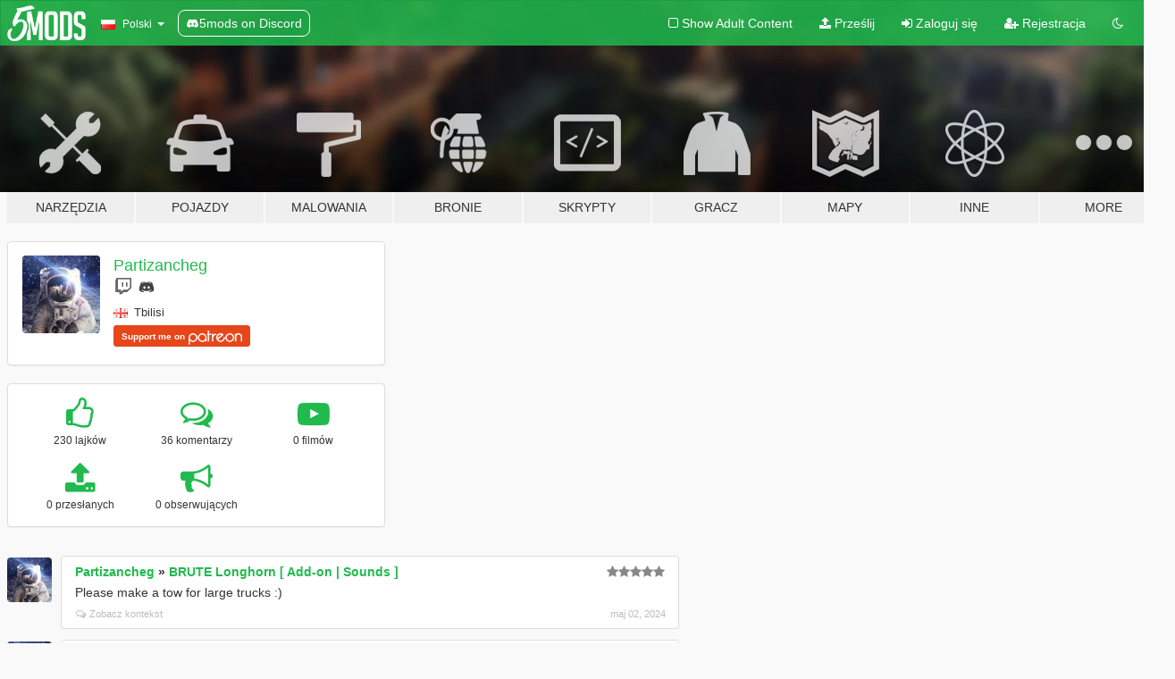

--- FILE ---
content_type: text/html; charset=utf-8
request_url: https://pl.gta5-mods.com/users/Partizancheg
body_size: 7663
content:

<!DOCTYPE html>
<html lang="pl" dir="ltr">
<head>
	<title>
		GTA 5 Mods by Partizancheg - GTA5-Mods.com
	</title>

		<script
		  async
		  src="https://hb.vntsm.com/v4/live/vms/sites/gta5-mods.com/index.js"
        ></script>

        <script>
          self.__VM = self.__VM || [];
          self.__VM.push(function (admanager, scope) {
            scope.Config.buildPlacement((configBuilder) => {
              configBuilder.add("billboard");
              configBuilder.addDefaultOrUnique("mobile_mpu").setBreakPoint("mobile")
            }).display("top-ad");

            scope.Config.buildPlacement((configBuilder) => {
              configBuilder.add("leaderboard");
              configBuilder.addDefaultOrUnique("mobile_mpu").setBreakPoint("mobile")
            }).display("central-ad");

            scope.Config.buildPlacement((configBuilder) => {
              configBuilder.add("mpu");
              configBuilder.addDefaultOrUnique("mobile_mpu").setBreakPoint("mobile")
            }).display("side-ad");

            scope.Config.buildPlacement((configBuilder) => {
              configBuilder.add("leaderboard");
              configBuilder.addDefaultOrUnique("mpu").setBreakPoint({ mediaQuery: "max-width:1200px" })
            }).display("central-ad-2");

            scope.Config.buildPlacement((configBuilder) => {
              configBuilder.add("leaderboard");
              configBuilder.addDefaultOrUnique("mobile_mpu").setBreakPoint("mobile")
            }).display("bottom-ad");

            scope.Config.buildPlacement((configBuilder) => {
              configBuilder.add("desktop_takeover");
              configBuilder.addDefaultOrUnique("mobile_takeover").setBreakPoint("mobile")
            }).display("takeover-ad");

            scope.Config.get('mpu').display('download-ad-1');
          });
        </script>

	<meta charset="utf-8">
	<meta name="viewport" content="width=320, initial-scale=1.0, maximum-scale=1.0">
	<meta http-equiv="X-UA-Compatible" content="IE=edge">
	<meta name="msapplication-config" content="none">
	<meta name="theme-color" content="#20ba4e">
	<meta name="msapplication-navbutton-color" content="#20ba4e">
	<meta name="apple-mobile-web-app-capable" content="yes">
	<meta name="apple-mobile-web-app-status-bar-style" content="#20ba4e">
	<meta name="csrf-param" content="authenticity_token" />
<meta name="csrf-token" content="GTI9yaJKjT3CUX1otOpNMoIOrt5LQjGNNfZGNFNUDvbtESKSagx89UGOmOy/fme2OJ/gjeHtn0otvyUhcMcGww==" />
	

	<link rel="shortcut icon" type="image/x-icon" href="https://images.gta5-mods.com/icons/favicon.png">
	<link rel="stylesheet" media="screen" href="/assets/application-7e510725ebc5c55e88a9fd87c027a2aa9e20126744fbac89762e0fd54819c399.css" />
	    <link rel="alternate" hreflang="id" href="https://id.gta5-mods.com/users/Partizancheg">
    <link rel="alternate" hreflang="ms" href="https://ms.gta5-mods.com/users/Partizancheg">
    <link rel="alternate" hreflang="bg" href="https://bg.gta5-mods.com/users/Partizancheg">
    <link rel="alternate" hreflang="ca" href="https://ca.gta5-mods.com/users/Partizancheg">
    <link rel="alternate" hreflang="cs" href="https://cs.gta5-mods.com/users/Partizancheg">
    <link rel="alternate" hreflang="da" href="https://da.gta5-mods.com/users/Partizancheg">
    <link rel="alternate" hreflang="de" href="https://de.gta5-mods.com/users/Partizancheg">
    <link rel="alternate" hreflang="el" href="https://el.gta5-mods.com/users/Partizancheg">
    <link rel="alternate" hreflang="en" href="https://www.gta5-mods.com/users/Partizancheg">
    <link rel="alternate" hreflang="es" href="https://es.gta5-mods.com/users/Partizancheg">
    <link rel="alternate" hreflang="fr" href="https://fr.gta5-mods.com/users/Partizancheg">
    <link rel="alternate" hreflang="gl" href="https://gl.gta5-mods.com/users/Partizancheg">
    <link rel="alternate" hreflang="ko" href="https://ko.gta5-mods.com/users/Partizancheg">
    <link rel="alternate" hreflang="hi" href="https://hi.gta5-mods.com/users/Partizancheg">
    <link rel="alternate" hreflang="it" href="https://it.gta5-mods.com/users/Partizancheg">
    <link rel="alternate" hreflang="hu" href="https://hu.gta5-mods.com/users/Partizancheg">
    <link rel="alternate" hreflang="mk" href="https://mk.gta5-mods.com/users/Partizancheg">
    <link rel="alternate" hreflang="nl" href="https://nl.gta5-mods.com/users/Partizancheg">
    <link rel="alternate" hreflang="nb" href="https://no.gta5-mods.com/users/Partizancheg">
    <link rel="alternate" hreflang="pl" href="https://pl.gta5-mods.com/users/Partizancheg">
    <link rel="alternate" hreflang="pt-BR" href="https://pt.gta5-mods.com/users/Partizancheg">
    <link rel="alternate" hreflang="ro" href="https://ro.gta5-mods.com/users/Partizancheg">
    <link rel="alternate" hreflang="ru" href="https://ru.gta5-mods.com/users/Partizancheg">
    <link rel="alternate" hreflang="sl" href="https://sl.gta5-mods.com/users/Partizancheg">
    <link rel="alternate" hreflang="fi" href="https://fi.gta5-mods.com/users/Partizancheg">
    <link rel="alternate" hreflang="sv" href="https://sv.gta5-mods.com/users/Partizancheg">
    <link rel="alternate" hreflang="vi" href="https://vi.gta5-mods.com/users/Partizancheg">
    <link rel="alternate" hreflang="tr" href="https://tr.gta5-mods.com/users/Partizancheg">
    <link rel="alternate" hreflang="uk" href="https://uk.gta5-mods.com/users/Partizancheg">
    <link rel="alternate" hreflang="zh-CN" href="https://zh.gta5-mods.com/users/Partizancheg">

  <script src="/javascripts/ads.js"></script>

		<!-- Nexus Google Tag Manager -->
		<script nonce="true">
//<![CDATA[
				window.dataLayer = window.dataLayer || [];

						window.dataLayer.push({
								login_status: 'Guest',
								user_id: undefined,
								gta5mods_id: undefined,
						});

//]]>
</script>
		<script nonce="true">
//<![CDATA[
				(function(w,d,s,l,i){w[l]=w[l]||[];w[l].push({'gtm.start':
				new Date().getTime(),event:'gtm.js'});var f=d.getElementsByTagName(s)[0],
				j=d.createElement(s),dl=l!='dataLayer'?'&l='+l:'';j.async=true;j.src=
				'https://www.googletagmanager.com/gtm.js?id='+i+dl;f.parentNode.insertBefore(j,f);
				})(window,document,'script','dataLayer','GTM-KCVF2WQ');

//]]>
</script>		<!-- End Nexus Google Tag Manager -->
</head>
<body class=" pl">
	<!-- Google Tag Manager (noscript) -->
	<noscript><iframe src="https://www.googletagmanager.com/ns.html?id=GTM-KCVF2WQ"
										height="0" width="0" style="display:none;visibility:hidden"></iframe></noscript>
	<!-- End Google Tag Manager (noscript) -->

<div id="page-cover"></div>
<div id="page-loading">
	<span class="graphic"></span>
	<span class="message">Ładowanie...</span>
</div>

<div id="page-cover"></div>

<nav id="main-nav" class="navbar navbar-default">
  <div class="container">
    <div class="navbar-header">
      <a class="navbar-brand" href="/"></a>

      <ul class="nav navbar-nav">
        <li id="language-dropdown" class="dropdown">
          <a href="#language" class="dropdown-toggle" data-toggle="dropdown">
            <span class="famfamfam-flag-pl icon"></span>&nbsp;
            <span class="language-name">Polski</span>
            <span class="caret"></span>
          </a>

          <ul class="dropdown-menu dropdown-menu-with-footer">
                <li>
                  <a href="https://id.gta5-mods.com/users/Partizancheg">
                    <span class="famfamfam-flag-id"></span>
                    <span class="language-name">Bahasa Indonesia</span>
                  </a>
                </li>
                <li>
                  <a href="https://ms.gta5-mods.com/users/Partizancheg">
                    <span class="famfamfam-flag-my"></span>
                    <span class="language-name">Bahasa Melayu</span>
                  </a>
                </li>
                <li>
                  <a href="https://bg.gta5-mods.com/users/Partizancheg">
                    <span class="famfamfam-flag-bg"></span>
                    <span class="language-name">Български</span>
                  </a>
                </li>
                <li>
                  <a href="https://ca.gta5-mods.com/users/Partizancheg">
                    <span class="famfamfam-flag-catalonia"></span>
                    <span class="language-name">Català</span>
                  </a>
                </li>
                <li>
                  <a href="https://cs.gta5-mods.com/users/Partizancheg">
                    <span class="famfamfam-flag-cz"></span>
                    <span class="language-name">Čeština</span>
                  </a>
                </li>
                <li>
                  <a href="https://da.gta5-mods.com/users/Partizancheg">
                    <span class="famfamfam-flag-dk"></span>
                    <span class="language-name">Dansk</span>
                  </a>
                </li>
                <li>
                  <a href="https://de.gta5-mods.com/users/Partizancheg">
                    <span class="famfamfam-flag-de"></span>
                    <span class="language-name">Deutsch</span>
                  </a>
                </li>
                <li>
                  <a href="https://el.gta5-mods.com/users/Partizancheg">
                    <span class="famfamfam-flag-gr"></span>
                    <span class="language-name">Ελληνικά</span>
                  </a>
                </li>
                <li>
                  <a href="https://www.gta5-mods.com/users/Partizancheg">
                    <span class="famfamfam-flag-gb"></span>
                    <span class="language-name">English</span>
                  </a>
                </li>
                <li>
                  <a href="https://es.gta5-mods.com/users/Partizancheg">
                    <span class="famfamfam-flag-es"></span>
                    <span class="language-name">Español</span>
                  </a>
                </li>
                <li>
                  <a href="https://fr.gta5-mods.com/users/Partizancheg">
                    <span class="famfamfam-flag-fr"></span>
                    <span class="language-name">Français</span>
                  </a>
                </li>
                <li>
                  <a href="https://gl.gta5-mods.com/users/Partizancheg">
                    <span class="famfamfam-flag-es-gl"></span>
                    <span class="language-name">Galego</span>
                  </a>
                </li>
                <li>
                  <a href="https://ko.gta5-mods.com/users/Partizancheg">
                    <span class="famfamfam-flag-kr"></span>
                    <span class="language-name">한국어</span>
                  </a>
                </li>
                <li>
                  <a href="https://hi.gta5-mods.com/users/Partizancheg">
                    <span class="famfamfam-flag-in"></span>
                    <span class="language-name">हिन्दी</span>
                  </a>
                </li>
                <li>
                  <a href="https://it.gta5-mods.com/users/Partizancheg">
                    <span class="famfamfam-flag-it"></span>
                    <span class="language-name">Italiano</span>
                  </a>
                </li>
                <li>
                  <a href="https://hu.gta5-mods.com/users/Partizancheg">
                    <span class="famfamfam-flag-hu"></span>
                    <span class="language-name">Magyar</span>
                  </a>
                </li>
                <li>
                  <a href="https://mk.gta5-mods.com/users/Partizancheg">
                    <span class="famfamfam-flag-mk"></span>
                    <span class="language-name">Македонски</span>
                  </a>
                </li>
                <li>
                  <a href="https://nl.gta5-mods.com/users/Partizancheg">
                    <span class="famfamfam-flag-nl"></span>
                    <span class="language-name">Nederlands</span>
                  </a>
                </li>
                <li>
                  <a href="https://no.gta5-mods.com/users/Partizancheg">
                    <span class="famfamfam-flag-no"></span>
                    <span class="language-name">Norsk</span>
                  </a>
                </li>
                <li>
                  <a href="https://pl.gta5-mods.com/users/Partizancheg">
                    <span class="famfamfam-flag-pl"></span>
                    <span class="language-name">Polski</span>
                  </a>
                </li>
                <li>
                  <a href="https://pt.gta5-mods.com/users/Partizancheg">
                    <span class="famfamfam-flag-br"></span>
                    <span class="language-name">Português do Brasil</span>
                  </a>
                </li>
                <li>
                  <a href="https://ro.gta5-mods.com/users/Partizancheg">
                    <span class="famfamfam-flag-ro"></span>
                    <span class="language-name">Română</span>
                  </a>
                </li>
                <li>
                  <a href="https://ru.gta5-mods.com/users/Partizancheg">
                    <span class="famfamfam-flag-ru"></span>
                    <span class="language-name">Русский</span>
                  </a>
                </li>
                <li>
                  <a href="https://sl.gta5-mods.com/users/Partizancheg">
                    <span class="famfamfam-flag-si"></span>
                    <span class="language-name">Slovenščina</span>
                  </a>
                </li>
                <li>
                  <a href="https://fi.gta5-mods.com/users/Partizancheg">
                    <span class="famfamfam-flag-fi"></span>
                    <span class="language-name">Suomi</span>
                  </a>
                </li>
                <li>
                  <a href="https://sv.gta5-mods.com/users/Partizancheg">
                    <span class="famfamfam-flag-se"></span>
                    <span class="language-name">Svenska</span>
                  </a>
                </li>
                <li>
                  <a href="https://vi.gta5-mods.com/users/Partizancheg">
                    <span class="famfamfam-flag-vn"></span>
                    <span class="language-name">Tiếng Việt</span>
                  </a>
                </li>
                <li>
                  <a href="https://tr.gta5-mods.com/users/Partizancheg">
                    <span class="famfamfam-flag-tr"></span>
                    <span class="language-name">Türkçe</span>
                  </a>
                </li>
                <li>
                  <a href="https://uk.gta5-mods.com/users/Partizancheg">
                    <span class="famfamfam-flag-ua"></span>
                    <span class="language-name">Українська</span>
                  </a>
                </li>
                <li>
                  <a href="https://zh.gta5-mods.com/users/Partizancheg">
                    <span class="famfamfam-flag-cn"></span>
                    <span class="language-name">中文</span>
                  </a>
                </li>
          </ul>
        </li>
        <li class="discord-link">
          <a href="https://discord.gg/2PR7aMzD4U" target="_blank" rel="noreferrer">
            <img src="https://images.gta5-mods.com/site/discord-header.svg" height="15px" alt="">
            <span>5mods on Discord</span>
          </a>
        </li>
      </ul>
    </div>

    <ul class="nav navbar-nav navbar-right">
        <li>
          <a href="/adult_filter" title="Light mode">
              <span class="fa fa-square-o"></span>
            <span>Show Adult <span class="adult-filter__content-text">Content</span></span>
          </a>
        </li>
      <li class="hidden-xs">
        <a href="/upload">
          <span class="icon fa fa-upload"></span>
          Prześlij
        </a>
      </li>

        <li>
          <a href="/login?r=/users/Partizancheg">
            <span class="icon fa fa-sign-in"></span>
            <span class="login-text">Zaloguj się</span>
          </a>
        </li>

        <li class="hidden-xs">
          <a href="/register?r=/users/Partizancheg">
            <span class="icon fa fa-user-plus"></span>
            Rejestracja
          </a>
        </li>

        <li>
            <a href="/dark_mode" title="Dark mode">
              <span class="fa fa-moon-o"></span>
            </a>
        </li>

      <li id="search-dropdown">
        <a href="#search" class="dropdown-toggle" data-toggle="dropdown">
          <span class="fa fa-search"></span>
        </a>

        <div class="dropdown-menu">
          <div class="form-inline">
            <div class="form-group">
              <div class="input-group">
                <div class="input-group-addon"><span  class="fa fa-search"></span></div>
                <input type="text" class="form-control" placeholder="Szukaj modyfikacji do GTA 5...">
              </div>
            </div>
            <button type="submit" class="btn btn-primary">
              Szukaj
            </button>
          </div>
        </div>
      </li>
    </ul>
  </div>
</nav>

<div id="banner" class="">
  <div class="container hidden-xs">
    <div id="intro">
      <h1 class="styled">Witaj na GTA5-Mods.com</h1>
      <p>Select one of the following categories to start browsing the latest GTA 5 PC mods:</p>
    </div>
  </div>

  <div class="container">
    <ul id="navigation" class="clearfix pl">
        <li class="tools ">
          <a href="/tools">
            <span class="icon-category"></span>
            <span class="label-border"></span>
            <span class="label-category ">
              <span>Narzędzia</span>
            </span>
          </a>
        </li>
        <li class="vehicles ">
          <a href="/vehicles">
            <span class="icon-category"></span>
            <span class="label-border"></span>
            <span class="label-category ">
              <span>Pojazdy</span>
            </span>
          </a>
        </li>
        <li class="paintjobs ">
          <a href="/paintjobs">
            <span class="icon-category"></span>
            <span class="label-border"></span>
            <span class="label-category ">
              <span>Malowania</span>
            </span>
          </a>
        </li>
        <li class="weapons ">
          <a href="/weapons">
            <span class="icon-category"></span>
            <span class="label-border"></span>
            <span class="label-category ">
              <span>Bronie</span>
            </span>
          </a>
        </li>
        <li class="scripts ">
          <a href="/scripts">
            <span class="icon-category"></span>
            <span class="label-border"></span>
            <span class="label-category ">
              <span>Skrypty</span>
            </span>
          </a>
        </li>
        <li class="player ">
          <a href="/player">
            <span class="icon-category"></span>
            <span class="label-border"></span>
            <span class="label-category ">
              <span>Gracz</span>
            </span>
          </a>
        </li>
        <li class="maps ">
          <a href="/maps">
            <span class="icon-category"></span>
            <span class="label-border"></span>
            <span class="label-category ">
              <span>Mapy</span>
            </span>
          </a>
        </li>
        <li class="misc ">
          <a href="/misc">
            <span class="icon-category"></span>
            <span class="label-border"></span>
            <span class="label-category ">
              <span>Inne</span>
            </span>
          </a>
        </li>
      <li id="more-dropdown" class="more dropdown">
        <a href="#more" class="dropdown-toggle" data-toggle="dropdown">
          <span class="icon-category"></span>
          <span class="label-border"></span>
          <span class="label-category ">
            <span>More</span>
          </span>
        </a>

        <ul class="dropdown-menu pull-right">
          <li>
            <a href="http://www.gta5cheats.com" target="_blank">
              <span class="fa fa-external-link"></span>
              GTA 5 Cheats
            </a>
          </li>
        </ul>
      </li>
    </ul>
  </div>
</div>

<div id="content">
  
<div id="profile" data-user-id="796550">
  <div class="container">


        <div class="row">
          <div class="col-sm-6 col-md-4">
            <div class="user-panel panel panel-default">
              <div class="panel-body">
                <div class="row">
                  <div class="col-xs-3">
                    <a href="/users/Partizancheg">
                      <img class="img-responsive" src="https://img.gta5-mods.com/q75-w100-h100-cfill/avatars/796550/8d1627-Y08bSiprwxA.jpg" alt="8d1627 y08bsiprwxa" />
                    </a>
                  </div>
                  <div class="col-xs-9">
                    <a class="username" href="/users/Partizancheg">Partizancheg</a>

                        <br/>

                            <div class="user-social">
                              






<a title="Twitch" target="_blank" href="http://www.twitch.tv/partizanchg"><span class="fa fa-twitch"></span></a>



<a title="Discord Server" target="_blank" href="https://discord.gg/rNAYt8rCdX"><span class="fa fa-discord size-30"></span></a>

                            </div>

                              <div class="user-location">
                                <span title="Gruzja" class="famfamfam-flag-ge user-location-country"></span>
                                <span>Tbilisi</span>
                              </div>

                            


                                <div class="button-donate">
                                  <a href="https://www.patreon.com/gtavmp" class="paypal-button patreon-button paypal-style-primary paypal-size-small" target="_blank" dir="ltr">
  <span class="paypal-button-content" dir="auto">
    Support me on <img alt="Patreon" src="https://images.gta5-mods.com/icons/patreon-logo.png" />
  </span>
</a>
                                </div>

                  </div>
                </div>
              </div>
            </div>

              <div class="panel panel-default" dir="auto">
                <div class="panel-body">
                    <div class="user-stats">
                      <div class="row">
                        <div class="col-xs-4">
                          <span class="stat-icon fa fa-thumbs-o-up"></span>
                          <span class="stat-label">
                            230 lajków
                          </span>
                        </div>
                        <div class="col-xs-4">
                          <span class="stat-icon fa fa-comments-o"></span>
                          <span class="stat-label">
                            36 komentarzy
                          </span>
                        </div>
                        <div class="col-xs-4">
                          <span class="stat-icon fa fa-youtube-play"></span>
                          <span class="stat-label">
                            0 filmów
                          </span>
                        </div>
                      </div>

                      <div class="row">
                        <div class="col-xs-4">
                          <span class="stat-icon fa fa-upload"></span>
                          <span class="stat-label">
                            0 przesłanych
                          </span>
                        </div>
                        <div class="col-xs-4">
                          <span class="stat-icon fa fa-bullhorn"></span>
                          <span class="stat-label">
                            0 obserwujących
                          </span>
                        </div>
                      </div>
                    </div>
                </div>
              </div>
          </div>

        </div>

            <div class="row">

                  <div id="comments" class="col-sm-7">
                    <ul class="media-list comments-list" style="display: block;">
                      
    <li id="comment-2255062" class="comment media " data-comment-id="2255062" data-username="Partizancheg" data-mentions="[]">
      <div class="media-left">
        <a href="/users/Partizancheg"><img class="media-object" src="https://img.gta5-mods.com/q75-w100-h100-cfill/avatars/796550/8d1627-Y08bSiprwxA.jpg" alt="8d1627 y08bsiprwxa" /></a>
      </div>
      <div class="media-body">
        <div class="panel panel-default">
          <div class="panel-body">
            <div class="media-heading clearfix">
              <div class="pull-left flip" dir="auto">
                <a href="/users/Partizancheg">Partizancheg</a>
                    &raquo;
                    <a href="/vehicles/brute-longhorn-add-on-sounds">BRUTE Longhorn [ Add-on | Sounds ]</a>
              </div>
              <div class="pull-right flip">
                

                <span class="comment-rating" data-rating="5.0"></span>
              </div>
            </div>

            <div class="comment-text " dir="auto"><p>Please make a tow for large trucks :)</p></div>

            <div class="media-details clearfix">
              <div class="row">
                <div class="col-md-8 text-left flip">

                    <a class="inline-icon-text" href="/vehicles/brute-longhorn-add-on-sounds#comment-2255062"><span class="fa fa-comments-o"></span>Zobacz kontekst</a>

                  

                  
                </div>
                <div class="col-md-4 text-right flip" title="czw, 02 maj 2024 14:16:58 +0000">maj 02, 2024</div>
              </div>
            </div>
          </div>
        </div>
      </div>
    </li>

    <li id="comment-2248508" class="comment media " data-comment-id="2248508" data-username="Partizancheg" data-mentions="[]">
      <div class="media-left">
        <a href="/users/Partizancheg"><img class="media-object" src="https://img.gta5-mods.com/q75-w100-h100-cfill/avatars/796550/8d1627-Y08bSiprwxA.jpg" alt="8d1627 y08bsiprwxa" /></a>
      </div>
      <div class="media-body">
        <div class="panel panel-default">
          <div class="panel-body">
            <div class="media-heading clearfix">
              <div class="pull-left flip" dir="auto">
                <a href="/users/Partizancheg">Partizancheg</a>
                    &raquo;
                    <a href="/vehicles/quality-of-life-vehicle-pack-replace">Quality of Life Vehicle Fixes Pack [Replace]</a>
              </div>
              <div class="pull-right flip">
                

                
              </div>
            </div>

            <div class="comment-text " dir="auto"><p>Great work!</p></div>

            <div class="media-details clearfix">
              <div class="row">
                <div class="col-md-8 text-left flip">

                    <a class="inline-icon-text" href="/vehicles/quality-of-life-vehicle-pack-replace#comment-2248508"><span class="fa fa-comments-o"></span>Zobacz kontekst</a>

                  

                  
                </div>
                <div class="col-md-4 text-right flip" title="śro, 03 kwi 2024 10:27:20 +0000">kwiecień 03, 2024</div>
              </div>
            </div>
          </div>
        </div>
      </div>
    </li>

    <li id="comment-2205174" class="comment media " data-comment-id="2205174" data-username="Partizancheg" data-mentions="[]">
      <div class="media-left">
        <a href="/users/Partizancheg"><img class="media-object" src="https://img.gta5-mods.com/q75-w100-h100-cfill/avatars/796550/8d1627-Y08bSiprwxA.jpg" alt="8d1627 y08bsiprwxa" /></a>
      </div>
      <div class="media-body">
        <div class="panel panel-default">
          <div class="panel-body">
            <div class="media-heading clearfix">
              <div class="pull-left flip" dir="auto">
                <a href="/users/Partizancheg">Partizancheg</a>
                    &raquo;
                    <a href="/vehicles/pup-trailer-add-on-replace-liveries-template">Pup Trailer</a>
              </div>
              <div class="pull-right flip">
                

                
              </div>
            </div>

            <div class="comment-text " dir="auto"><p>After coupling, if you stop in place, the trailer begins to rise and fall :( </p></div>

            <div class="media-details clearfix">
              <div class="row">
                <div class="col-md-8 text-left flip">

                    <a class="inline-icon-text" href="/vehicles/pup-trailer-add-on-replace-liveries-template#comment-2205174"><span class="fa fa-comments-o"></span>Zobacz kontekst</a>

                  

                  
                </div>
                <div class="col-md-4 text-right flip" title="pon, 06 lis 2023 00:52:30 +0000">listopad 06, 2023</div>
              </div>
            </div>
          </div>
        </div>
      </div>
    </li>

    <li id="comment-2196842" class="comment media " data-comment-id="2196842" data-username="Partizancheg" data-mentions="[]">
      <div class="media-left">
        <a href="/users/Partizancheg"><img class="media-object" src="https://img.gta5-mods.com/q75-w100-h100-cfill/avatars/796550/8d1627-Y08bSiprwxA.jpg" alt="8d1627 y08bsiprwxa" /></a>
      </div>
      <div class="media-body">
        <div class="panel panel-default">
          <div class="panel-body">
            <div class="media-heading clearfix">
              <div class="pull-left flip" dir="auto">
                <a href="/users/Partizancheg">Partizancheg</a>
                    &raquo;
                    <a href="/vehicles/pfister-comet-callista-add-on-tuning-liveries-sounds">Pfister Comet Callista [Add-On | Tuning | Liveries | Sounds]</a>
              </div>
              <div class="pull-right flip">
                

                
              </div>
            </div>

            <div class="comment-text " dir="auto"><p>Please make more truck variations. They are sorely missed... </p></div>

            <div class="media-details clearfix">
              <div class="row">
                <div class="col-md-8 text-left flip">

                    <a class="inline-icon-text" href="/vehicles/pfister-comet-callista-add-on-tuning-liveries-sounds#comment-2196842"><span class="fa fa-comments-o"></span>Zobacz kontekst</a>

                  

                  
                </div>
                <div class="col-md-4 text-right flip" title="nie, 08 paź 2023 10:35:19 +0000">październik 08, 2023</div>
              </div>
            </div>
          </div>
        </div>
      </div>
    </li>

    <li id="comment-2196370" class="comment media " data-comment-id="2196370" data-username="Partizancheg" data-mentions="[]">
      <div class="media-left">
        <a href="/users/Partizancheg"><img class="media-object" src="https://img.gta5-mods.com/q75-w100-h100-cfill/avatars/796550/8d1627-Y08bSiprwxA.jpg" alt="8d1627 y08bsiprwxa" /></a>
      </div>
      <div class="media-body">
        <div class="panel panel-default">
          <div class="panel-body">
            <div class="media-heading clearfix">
              <div class="pull-left flip" dir="auto">
                <a href="/users/Partizancheg">Partizancheg</a>
                    &raquo;
                    <a href="/vehicles/pfister-comet-callista-add-on-tuning-liveries-sounds">Pfister Comet Callista [Add-On | Tuning | Liveries | Sounds]</a>
              </div>
              <div class="pull-right flip">
                

                <span class="comment-rating" data-rating="5.0"></span>
              </div>
            </div>

            <div class="comment-text " dir="auto"><p>Great!</p></div>

            <div class="media-details clearfix">
              <div class="row">
                <div class="col-md-8 text-left flip">

                    <a class="inline-icon-text" href="/vehicles/pfister-comet-callista-add-on-tuning-liveries-sounds#comment-2196370"><span class="fa fa-comments-o"></span>Zobacz kontekst</a>

                  

                  
                </div>
                <div class="col-md-4 text-right flip" title="pią, 06 paź 2023 23:13:07 +0000">październik 06, 2023</div>
              </div>
            </div>
          </div>
        </div>
      </div>
    </li>

    <li id="comment-2195880" class="comment media " data-comment-id="2195880" data-username="Partizancheg" data-mentions="[]">
      <div class="media-left">
        <a href="/users/Partizancheg"><img class="media-object" src="https://img.gta5-mods.com/q75-w100-h100-cfill/avatars/796550/8d1627-Y08bSiprwxA.jpg" alt="8d1627 y08bsiprwxa" /></a>
      </div>
      <div class="media-body">
        <div class="panel panel-default">
          <div class="panel-body">
            <div class="media-heading clearfix">
              <div class="pull-left flip" dir="auto">
                <a href="/users/Partizancheg">Partizancheg</a>
                    &raquo;
                    <a href="/vehicles/quality-of-life-vehicle-pack-replace">Quality of Life Vehicle Fixes Pack [Replace]</a>
              </div>
              <div class="pull-right flip">
                

                <span class="comment-rating" data-rating="5.0"></span>
              </div>
            </div>

            <div class="comment-text " dir="auto"><p>Great! </p></div>

            <div class="media-details clearfix">
              <div class="row">
                <div class="col-md-8 text-left flip">

                    <a class="inline-icon-text" href="/vehicles/quality-of-life-vehicle-pack-replace#comment-2195880"><span class="fa fa-comments-o"></span>Zobacz kontekst</a>

                  

                  
                </div>
                <div class="col-md-4 text-right flip" title="śro, 04 paź 2023 22:06:53 +0000">październik 04, 2023</div>
              </div>
            </div>
          </div>
        </div>
      </div>
    </li>

    <li id="comment-2192475" class="comment media " data-comment-id="2192475" data-username="Partizancheg" data-mentions="[]">
      <div class="media-left">
        <a href="/users/Partizancheg"><img class="media-object" src="https://img.gta5-mods.com/q75-w100-h100-cfill/avatars/796550/8d1627-Y08bSiprwxA.jpg" alt="8d1627 y08bsiprwxa" /></a>
      </div>
      <div class="media-body">
        <div class="panel panel-default">
          <div class="panel-body">
            <div class="media-heading clearfix">
              <div class="pull-left flip" dir="auto">
                <a href="/users/Partizancheg">Partizancheg</a>
                    &raquo;
                    <a href="/vehicles/gta-iv-high-quality-vehicle-pack-ivhq-add-on">GTA IV High Quality Vehicle Pack (IVHQ) [Add-On]</a>
              </div>
              <div class="pull-right flip">
                

                <span class="comment-rating" data-rating="5.0"></span>
              </div>
            </div>

            <div class="comment-text " dir="auto"><p>Vanilla cars are always great!</p></div>

            <div class="media-details clearfix">
              <div class="row">
                <div class="col-md-8 text-left flip">

                    <a class="inline-icon-text" href="/vehicles/gta-iv-high-quality-vehicle-pack-ivhq-add-on#comment-2192475"><span class="fa fa-comments-o"></span>Zobacz kontekst</a>

                  

                  
                </div>
                <div class="col-md-4 text-right flip" title="nie, 24 wrz 2023 08:24:02 +0000">wrzesień 24, 2023</div>
              </div>
            </div>
          </div>
        </div>
      </div>
    </li>

    <li id="comment-2144848" class="comment media " data-comment-id="2144848" data-username="Partizancheg" data-mentions="[]">
      <div class="media-left">
        <a href="/users/Partizancheg"><img class="media-object" src="https://img.gta5-mods.com/q75-w100-h100-cfill/avatars/796550/8d1627-Y08bSiprwxA.jpg" alt="8d1627 y08bsiprwxa" /></a>
      </div>
      <div class="media-body">
        <div class="panel panel-default">
          <div class="panel-body">
            <div class="media-heading clearfix">
              <div class="pull-left flip" dir="auto">
                <a href="/users/Partizancheg">Partizancheg</a>
                    &raquo;
                    <a href="/vehicles/karin-rebel-utility-pickup-addon">Karin Rebel Utility Pickup [Add-On]</a>
              </div>
              <div class="pull-right flip">
                

                
              </div>
            </div>

            <div class="comment-text " dir="auto"><p>vanilla works are the most valuable, thank you!</p></div>

            <div class="media-details clearfix">
              <div class="row">
                <div class="col-md-8 text-left flip">

                    <a class="inline-icon-text" href="/vehicles/karin-rebel-utility-pickup-addon#comment-2144848"><span class="fa fa-comments-o"></span>Zobacz kontekst</a>

                  

                  
                </div>
                <div class="col-md-4 text-right flip" title="wto, 25 kwi 2023 01:43:45 +0000">kwiecień 25, 2023</div>
              </div>
            </div>
          </div>
        </div>
      </div>
    </li>

    <li id="comment-2053231" class="comment media " data-comment-id="2053231" data-username="Partizancheg" data-mentions="[]">
      <div class="media-left">
        <a href="/users/Partizancheg"><img class="media-object" src="https://img.gta5-mods.com/q75-w100-h100-cfill/avatars/796550/8d1627-Y08bSiprwxA.jpg" alt="8d1627 y08bsiprwxa" /></a>
      </div>
      <div class="media-body">
        <div class="panel panel-default">
          <div class="panel-body">
            <div class="media-heading clearfix">
              <div class="pull-left flip" dir="auto">
                <a href="/users/Partizancheg">Partizancheg</a>
                    &raquo;
                    <a href="/vehicles/improved-karin-rebel-add-on-tuning">Improved Karin Rebel [Add-On | Tuning]</a>
              </div>
              <div class="pull-right flip">
                

                <span class="comment-rating" data-rating="5.0"></span>
              </div>
            </div>

            <div class="comment-text " dir="auto"><p>great</p></div>

            <div class="media-details clearfix">
              <div class="row">
                <div class="col-md-8 text-left flip">

                    <a class="inline-icon-text" href="/vehicles/improved-karin-rebel-add-on-tuning#comment-2053231"><span class="fa fa-comments-o"></span>Zobacz kontekst</a>

                  

                  
                </div>
                <div class="col-md-4 text-right flip" title="sob, 16 lip 2022 21:03:15 +0000">lipiec 16, 2022</div>
              </div>
            </div>
          </div>
        </div>
      </div>
    </li>

    <li id="comment-2049013" class="comment media " data-comment-id="2049013" data-username="Partizancheg" data-mentions="[]">
      <div class="media-left">
        <a href="/users/Partizancheg"><img class="media-object" src="https://img.gta5-mods.com/q75-w100-h100-cfill/avatars/796550/8d1627-Y08bSiprwxA.jpg" alt="8d1627 y08bsiprwxa" /></a>
      </div>
      <div class="media-body">
        <div class="panel panel-default">
          <div class="panel-body">
            <div class="media-heading clearfix">
              <div class="pull-left flip" dir="auto">
                <a href="/users/Partizancheg">Partizancheg</a>
                    &raquo;
                    <a href="/vehicles/declasse-granger-3600-lx-improved-add-on-lods">Declasse Granger 3600-LX Improved [ Add-on | Lods ]</a>
              </div>
              <div class="pull-right flip">
                

                <span class="comment-rating" data-rating="5.0"></span>
              </div>
            </div>

            <div class="comment-text " dir="auto"><p>thanks for the vanilla work</p></div>

            <div class="media-details clearfix">
              <div class="row">
                <div class="col-md-8 text-left flip">

                    <a class="inline-icon-text" href="/vehicles/declasse-granger-3600-lx-improved-add-on-lods#comment-2049013"><span class="fa fa-comments-o"></span>Zobacz kontekst</a>

                  

                  
                </div>
                <div class="col-md-4 text-right flip" title="wto, 05 lip 2022 22:02:06 +0000">lipiec 05, 2022</div>
              </div>
            </div>
          </div>
        </div>
      </div>
    </li>

                    </ul>
                  </div>
            </div>

  </div>
</div>
</div>
<div id="footer">
  <div class="container">

    <div class="row">

      <div class="col-sm-4 col-md-4">

        <a href="/users/Slim Trashman" class="staff">Designed in Alderney</a><br/>
        <a href="/users/rappo" class="staff">Made in Los Santos</a>

      </div>

      <div class="col-sm-8 col-md-8 hidden-xs">

        <div class="col-md-4 hidden-sm hidden-xs">
          <ul>
            <li>
              <a href="/tools">Narzędzia modderskie do GTA V</a>
            </li>
            <li>
              <a href="/vehicles">Modyfikacje pojazdów do GTA V</a>
            </li>
            <li>
              <a href="/paintjobs">Modyfikacje malowań pojazdów</a>
            </li>
            <li>
              <a href="/weapons">Modyfikacje broni do GTA V</a>
            </li>
            <li>
              <a href="/scripts">Skrypty do GTA V</a>
            </li>
            <li>
              <a href="/player">Modyfikacje postaci do GTA V</a>
            </li>
            <li>
              <a href="/maps">Modyfikacje map do GTA V</a>
            </li>
            <li>
              <a href="/misc">Inne modyfikacje do GTA V</a>
            </li>
          </ul>
        </div>

        <div class="col-sm-4 col-md-4 hidden-xs">
          <ul>
            <li>
              <a href="/all">Najnowsze pliki</a>
            </li>
            <li>
              <a href="/all/tags/featured">Wyróżnione pliki</a>
            </li>
            <li>
              <a href="/all/most-liked">Najbardziej lubiane pliki</a>
            </li>
            <li>
              <a href="/all/most-downloaded">Najczęściej pobierane pliki</a>
            </li>
            <li>
              <a href="/all/highest-rated">Najwyżej oceniane pliki</a>
            </li>
            <li>
              <a href="/leaderboard">Statystyki na GTA5-Mods.com</a>
            </li>
          </ul>
        </div>

        <div class="col-sm-4 col-md-4">
          <ul>
            <li>
              <a href="/contact">
                Kontakt
              </a>
            </li>
            <li>
              <a href="/privacy">
                Polityka prywatności
              </a>
            </li>
            <li>
              <a href="/terms">
                Terms of Use
              </a>
            </li>
            <li>
              <a href="https://www.cognitoforms.com/NexusMods/_5ModsDMCAForm">
                DMCA
              </a>
            </li>
            <li>
              <a href="https://www.twitter.com/5mods" class="social" target="_blank" rel="noreferrer" title="@5mods na Twitterze">
                <span class="fa fa-twitter-square"></span>
                @5mods na Twitterze
              </a>
            </li>
            <li>
              <a href="https://www.facebook.com/5mods" class="social" target="_blank" rel="noreferrer" title="5mods na Facebooku">
                <span class="fa fa-facebook-official"></span>
                5mods na Facebooku
              </a>
            </li>
            <li>
              <a href="https://discord.gg/2PR7aMzD4U" class="social" target="_blank" rel="noreferrer" title="5mods on Discord">
                <img src="https://images.gta5-mods.com/site/discord-footer.svg#discord" height="15px" alt="">
                5mods on Discord
              </a>
            </li>
          </ul>
        </div>

      </div>

    </div>
  </div>
</div>

<script src="/assets/i18n-df0d92353b403d0e94d1a4f346ded6a37d72d69e9a14f2caa6d80e755877da17.js"></script>
<script src="/assets/translations-a23fafd59dbdbfa99c7d1d49b61f0ece1d1aff5b9b63d693ca14bfa61420d77c.js"></script>
<script type="text/javascript">
		I18n.defaultLocale = 'en';
		I18n.locale = 'pl';
		I18n.fallbacks = true;

		var GTA5M = {User: {authenticated: false}};
</script>
<script src="/assets/application-d3801923323270dc3fae1f7909466e8a12eaf0dc3b846aa57c43fa1873fe9d56.js"></script>
  <script src="https://apis.google.com/js/platform.js" xmlns="http://www.w3.org/1999/html"></script>
            <script type="application/ld+json">
            {
              "@context": "http://schema.org",
              "@type": "Person",
              "name": "Partizancheg"
            }
            </script>


<!-- Quantcast Tag -->
<script type="text/javascript">
		var _qevents = _qevents || [];
		(function () {
				var elem = document.createElement('script');
				elem.src = (document.location.protocol == "https:" ? "https://secure" : "http://edge") + ".quantserve.com/quant.js";
				elem.async = true;
				elem.type = "text/javascript";
				var scpt = document.getElementsByTagName('script')[0];
				scpt.parentNode.insertBefore(elem, scpt);
		})();
		_qevents.push({
				qacct: "p-bcgV-fdjlWlQo"
		});
</script>
<noscript>
	<div style="display:none;">
		<img src="//pixel.quantserve.com/pixel/p-bcgV-fdjlWlQo.gif" border="0" height="1" width="1" alt="Quantcast"/>
	</div>
</noscript>
<!-- End Quantcast tag -->

<!-- Ad Blocker Checks -->
<script type="application/javascript">
    (function () {
        console.log("ABD: ", window.AdvertStatus);
        if (window.AdvertStatus === undefined) {
            var container = document.createElement('div');
            container.classList.add('container');

            var div = document.createElement('div');
            div.classList.add('alert', 'alert-warning');
            div.innerText = "Ad-blockers can cause errors with the image upload service, please consider turning them off if you have issues.";
            container.appendChild(div);

            var upload = document.getElementById('upload');
            if (upload) {
                upload.insertBefore(container, upload.firstChild);
            }
        }
    })();
</script>



<div class="js-paloma-hook" data-id="1768667968335">
  <script type="text/javascript">
    (function(){
      // Do not continue if Paloma not found.
      if (window['Paloma'] === undefined) {
        return true;
      }

      Paloma.env = 'production';

      // Remove any callback details if any
      $('.js-paloma-hook[data-id!=' + 1768667968335 + ']').remove();

      var request = {"resource":"User","action":"profile","params":{}};

      Paloma.engine.setRequest({
        id: "1768667968335",
        resource: request['resource'],
        action: request['action'],
        params: request['params']});
    })();
  </script>
</div>
</body>
</html>
